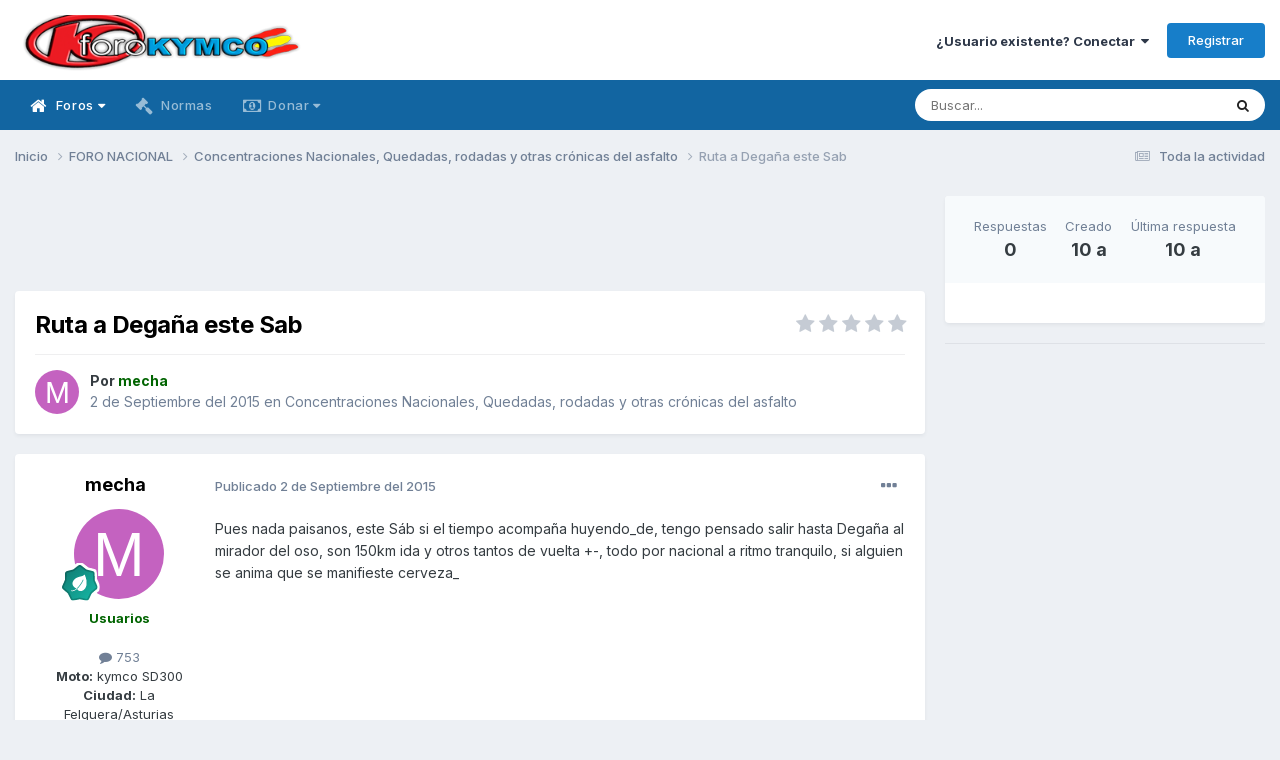

--- FILE ---
content_type: text/html;charset=UTF-8
request_url: https://www.forokymco.es/topic/20289-ruta-a-dega%C3%B1a-este-sab/
body_size: 12402
content:
<!DOCTYPE html>
<html lang="es-ES" dir="ltr">
	<head>
		<meta charset="utf-8">
        
		<title>Ruta a Degaña este Sab - Concentraciones Nacionales, Quedadas, rodadas y otras crónicas del asfalto - ForoKymco</title>
		
			<!-- Global site tag (gtag.js) - Google Analytics -->
<script async src="https://www.googletagmanager.com/gtag/js?id=G-PJQPT018EV"></script>
<script>
  window.dataLayer = window.dataLayer || [];
  function gtag(){dataLayer.push(arguments);}
  gtag('js', new Date());

  gtag('config', 'G-PJQPT018EV');
</script>
<!-- Pixel Code for https://simplytics.net/ -->
<script defer src="https://simplytics.net/pixel/sZCq0SQeI0QvJ9oX"></script>
<!-- END Pixel Code -->
		
		
		
		

	<meta name="viewport" content="width=device-width, initial-scale=1">


	
	
		<meta property="og:image" content="https://www.forokymco.es/uploads/monthly_2017_10/logo_square_forok.png.f0906dbf1a57c2a1997edb060a6cb254.png">
	


	<meta name="twitter:card" content="summary_large_image" />


	
		<meta name="twitter:site" content="@forokymco" />
	



	
		
			
				<meta property="og:title" content="Ruta a Degaña este Sab">
			
		
	

	
		
			
				<meta property="og:type" content="website">
			
		
	

	
		
			
				<meta property="og:url" content="https://www.forokymco.es/topic/20289-ruta-a-dega%C3%B1a-este-sab/">
			
		
	

	
		
			
				<meta name="description" content="Pues nada paisanos, este Sáb si el tiempo acompaña huyendo_de, tengo pensado salir hasta Degaña al mirador del oso, son 150km ida y otros tantos de vuelta +-, todo por nacional a ritmo tranquilo, si alguien se anima que se manifieste cerveza_">
			
		
	

	
		
			
				<meta property="og:description" content="Pues nada paisanos, este Sáb si el tiempo acompaña huyendo_de, tengo pensado salir hasta Degaña al mirador del oso, son 150km ida y otros tantos de vuelta +-, todo por nacional a ritmo tranquilo, si alguien se anima que se manifieste cerveza_">
			
		
	

	
		
			
				<meta property="og:updated_time" content="2015-09-02T19:30:46Z">
			
		
	

	
		
			
				<meta property="og:site_name" content="ForoKymco">
			
		
	

	
		
			
				<meta property="og:locale" content="es_ES">
			
		
	


	
		<link rel="canonical" href="https://www.forokymco.es/topic/20289-ruta-a-dega%C3%B1a-este-sab/" />
	





<link rel="manifest" href="https://www.forokymco.es/manifest.webmanifest/">
<meta name="msapplication-config" content="https://www.forokymco.es/browserconfig.xml/">
<meta name="msapplication-starturl" content="/">
<meta name="application-name" content="ForoKymco">
<meta name="apple-mobile-web-app-title" content="ForoKymco">

	<meta name="theme-color" content="#ffffff">










<link rel="preload" href="//www.forokymco.es/applications/core/interface/font/fontawesome-webfont.woff2?v=4.7.0" as="font" crossorigin="anonymous">
		


	<link rel="preconnect" href="https://fonts.googleapis.com">
	<link rel="preconnect" href="https://fonts.gstatic.com" crossorigin>
	
		<link href="https://fonts.googleapis.com/css2?family=Inter:wght@300;400;500;600;700&display=swap" rel="stylesheet">
	



	<link rel='stylesheet' href='https://www.forokymco.es/uploads/css_built_19/341e4a57816af3ba440d891ca87450ff_framework.css?v=d482dd688d1743782043' media='all'>

	<link rel='stylesheet' href='https://www.forokymco.es/uploads/css_built_19/05e81b71abe4f22d6eb8d1a929494829_responsive.css?v=d482dd688d1743782043' media='all'>

	<link rel='stylesheet' href='https://www.forokymco.es/uploads/css_built_19/20446cf2d164adcc029377cb04d43d17_flags.css?v=d482dd688d1743782043' media='all'>

	<link rel='stylesheet' href='https://www.forokymco.es/uploads/css_built_19/90eb5adf50a8c640f633d47fd7eb1778_core.css?v=d482dd688d1743782043' media='all'>

	<link rel='stylesheet' href='https://www.forokymco.es/uploads/css_built_19/5a0da001ccc2200dc5625c3f3934497d_core_responsive.css?v=d482dd688d1743782043' media='all'>

	<link rel='stylesheet' href='https://www.forokymco.es/uploads/css_built_19/31e98c996a0529fcca89051b71a75616_valanavbar.css?v=d482dd688d1743782043' media='all'>

	<link rel='stylesheet' href='https://www.forokymco.es/uploads/css_built_19/62e269ced0fdab7e30e026f1d30ae516_forums.css?v=d482dd688d1743782043' media='all'>

	<link rel='stylesheet' href='https://www.forokymco.es/uploads/css_built_19/76e62c573090645fb99a15a363d8620e_forums_responsive.css?v=d482dd688d1743782043' media='all'>

	<link rel='stylesheet' href='https://www.forokymco.es/uploads/css_built_19/ebdea0c6a7dab6d37900b9190d3ac77b_topics.css?v=d482dd688d1743782043' media='all'>





<link rel='stylesheet' href='https://www.forokymco.es/uploads/css_built_19/258adbb6e4f3e83cd3b355f84e3fa002_custom.css?v=d482dd688d1743782043' media='all'>




		
		

	
	<link rel='shortcut icon' href='https://www.forokymco.es/uploads/monthly_2017_10/favicon.ico.e7d8d853dd4a993829f25d15d320e947.ico' type="image/x-icon">

	</head>
	<body class='ipsApp ipsApp_front ipsJS_none ipsClearfix' data-controller='core.front.core.app,adblockdetector.front.abagent.agent' data-message="" data-pageApp='forums' data-pageLocation='front' data-pageModule='forums' data-pageController='topic' data-pageID='20289'  >
		
        

        

		<a href='#ipsLayout_mainArea' class='ipsHide' title='Ir al contenido principal en este página' accesskey='m'>Saltar al contenido</a>
		





		<div id='ipsLayout_header' class='ipsClearfix'>
			<header>
				<div class='ipsLayout_container'>
					


<a href='https://www.forokymco.es/' id='elLogo' accesskey='1'><img src="https://www.forokymco.es/uploads/monthly_2023_03/minilogo_forokymco.png.654e1517898597b3eb9663d4ba725265.png" alt='ForoKymco'></a>

					
						

	<ul id="elUserNav" class="ipsList_inline cSignedOut ipsResponsive_showDesktop">
		
        
		
        
        
            
            <li id="elSignInLink">
                <a href="https://www.forokymco.es/login/" data-ipsmenu-closeonclick="false" data-ipsmenu id="elUserSignIn">
                    ¿Usuario existente? Conectar  <i class="fa fa-caret-down"></i>
                </a>
                
<div id='elUserSignIn_menu' class='ipsMenu ipsMenu_auto ipsHide'>
	<form accept-charset='utf-8' method='post' action='https://www.forokymco.es/login/'>
		<input type="hidden" name="csrfKey" value="e01988457919a9d019f82ddb9e06f361">
		<input type="hidden" name="ref" value="aHR0cHM6Ly93d3cuZm9yb2t5bWNvLmVzL3RvcGljLzIwMjg5LXJ1dGEtYS1kZWdhJUMzJUIxYS1lc3RlLXNhYi8=">
		<div data-role="loginForm">
			
			
			
				
<div class="ipsPad ipsForm ipsForm_vertical">
	<h4 class="ipsType_sectionHead">Conectar </h4>
	<br><br>
	<ul class='ipsList_reset'>
		<li class="ipsFieldRow ipsFieldRow_noLabel ipsFieldRow_fullWidth">
			
			
				<input type="text" placeholder="Nombre de usuario" name="auth" autocomplete="username">
			
		</li>
		<li class="ipsFieldRow ipsFieldRow_noLabel ipsFieldRow_fullWidth">
			<input type="password" placeholder="Contraseña" name="password" autocomplete="current-password">
		</li>
		<li class="ipsFieldRow ipsFieldRow_checkbox ipsClearfix">
			<span class="ipsCustomInput">
				<input type="checkbox" name="remember_me" id="remember_me_checkbox" value="1" checked aria-checked="true">
				<span></span>
			</span>
			<div class="ipsFieldRow_content">
				<label class="ipsFieldRow_label" for="remember_me_checkbox">Recuérdame</label>
				<span class="ipsFieldRow_desc">No recomendado en ordenadores compartidos</span>
			</div>
		</li>
		<li class="ipsFieldRow ipsFieldRow_fullWidth">
			<button type="submit" name="_processLogin" value="usernamepassword" class="ipsButton ipsButton_primary ipsButton_small" id="elSignIn_submit">Conectar </button>
			
				<p class="ipsType_right ipsType_small">
					
						<a href='https://www.forokymco.es/lostpassword/' data-ipsDialog data-ipsDialog-title='¿Olvidaste tu contraseña?'>
					
					¿Olvidaste tu contraseña?</a>
				</p>
			
		</li>
	</ul>
</div>
			
		</div>
	</form>
</div>
            </li>
            
        
		
			<li>
				
					<a href="https://www.forokymco.es/register/" data-ipsdialog data-ipsdialog-size="narrow" data-ipsdialog-title="Registrar"  id="elRegisterButton" class="ipsButton ipsButton_normal ipsButton_primary">Registrar</a>
				
			</li>
		
	</ul>

						
<ul class='ipsMobileHamburger ipsList_reset ipsResponsive_hideDesktop'>
	<li data-ipsDrawer data-ipsDrawer-drawerElem='#elMobileDrawer'>
		<a href='#' >
			
			
				
			
			
			
			<i class='fa fa-navicon'></i>
		</a>
	</li>
</ul>
					
				</div>
			</header>
			

	<nav data-controller="core.front.core.navBar" class=" ipsResponsive_showDesktop">
		<div class="ipsNavBar_primary ipsLayout_container ">
			

<style>

    
    .vala-sub-menu li {padding: 12px 0!important;}
    
    
    .vala-site-menu > ul > li > ul.vala-sub-menu {margin-top:0px !important;}
    .vala-navbar {height: 50px;}
    .vala-site-menu > ul > li > a {line-height: 50px;}
    .vala-site-branding img {padding:5px;}
    .vala-site-menu ul > li:hover > .vala-sub-menu {
        display: block;
    style: ease;
    
        
        -webkit-animation: vala__menuplus-fadeIn 0.2s ease;
        animation:  vala__menuplus-fadeIn 0.2s ease;
        -webkit-backface-visibility: hidden!important;
        -webkit-transform: translateZ(0) scale(1, 1)!important;
    
    }

    
        .vala-site-menu > ul > li > a{color: #ffffff90!important}
        .vala-site-menu > ul > li:hover {background-color: #1265a134!important}
        .vala-site-menu > ul > li:hover > a{color: #ffffff!important}
        /*#ipsLayout_header nav {background-color: #ff0054;}*/
        .vala-sub-menu {background-color: #ffffff;
                        border-radius: 0;width : 280px!important;}
        .vala-sub-menu > li > a {color: #353c4190!important;}
        
         .vala-site-menu > ul > li.active > a{color: #ffffff!important;}
        
        .vala-sub-menu > li:hover > a{color: #353c41!important;}
        
        .vala-sub-menu > li:not(.vala-navbar-no-hover):hover  {background-color: #ffffff34!important;}
        
        .vala-sub-menu li:not(:last-child){border-bottom:1px solid #353c4134}

    

</style>
<div class="vala-navbar" data-controller="valamenuplus.front.menu.menuplus" data-width="280">
    <div class="vala-site-menu">
        
        <ul style="left:0!important;right:0!important">
            




    



	
		
		
			
		
        
        <li class="active   " id='elNavSecondary_10' data-role="navBarItem" data-navApp="forums" data-navExt="Forums" >

			

                

                <a  href="https://www.forokymco.es" class="vala-has-children">
                    
                        

    <span class="js-menuitem-icon-container" >
        
             <i class="fa fa-home fa-lg valamenuplus-item-icon" style="display: inline-block"></i>
        
    </span>

                    
                    <span>Foros <i class='fa fa-caret-down'></i></span></a>
                <ul class="vala-sub-menu">
                    




    



	
		
		
        
        <li class="  " id='elNavSecondary_53' data-role="navBarItem" data-navApp="calendar" data-navExt="Calendar" >

			

                
                <a  href="https://www.forokymco.es/events/">
                    
                        

    <span class="js-menuitem-icon-container" >
        
             <i class="fa fa-calendar fa-lg valamenuplus-item-icon" style="display: inline-block"></i>
        
    </span>

                    
                    <span>Calendario</span></a>
                
			
        </li>
	
	


    



	
		
		
        
        <li class="  " id='elNavSecondary_50' data-role="navBarItem" data-navApp="core" data-navExt="Leaderboard" >

			

                
                <a  href="https://www.forokymco.es/leaderboard/">
                    
                        

    <span class="js-menuitem-icon-container" >
        
             <i class="fa fa-trophy fa-lg valamenuplus-item-icon" style="display: inline-block"></i>
        
    </span>

                    
                    <span>Tabla de líderes</span></a>
                
			
        </li>
	
	


    



	
		
		
        
        <li class="  " id='elNavSecondary_12' data-role="navBarItem" data-navApp="core" data-navExt="StaffDirectory" >

			

                
                <a  href="https://www.forokymco.es/staff/">
                    
                        

    <span class="js-menuitem-icon-container" >
        
             <i class="fa fa-users fa-lg valamenuplus-item-icon" style="display: inline-block"></i>
        
    </span>

                    
                    <span>Staff</span></a>
                
			
        </li>
	
	


    



	
		
		
        
        <li class="  " id='elNavSecondary_13' data-role="navBarItem" data-navApp="core" data-navExt="OnlineUsers" >

			

                
                <a  href="https://www.forokymco.es/online/">
                    
                        

    <span class="js-menuitem-icon-container" >
        
             <i class="fa fa-dot-circle-o fa-lg valamenuplus-item-icon" style="display: inline-block"></i>
        
    </span>

                    
                    <span>Usuarios conectados</span></a>
                
			
        </li>
	
	

                </ul>
                
			
        </li>
	
	


    



	
		
		
        
        <li class="  " id='elNavSecondary_11' data-role="navBarItem" data-navApp="core" data-navExt="Guidelines" >

			

                
                <a  href="https://www.forokymco.es/guidelines/">
                    
                        

    <span class="js-menuitem-icon-container" >
        
             <i class="fa fa-gavel fa-lg valamenuplus-item-icon" style="display: inline-block"></i>
        
    </span>

                    
                    <span>Normas</span></a>
                
			
        </li>
	
	


    



	
	


    



	
		
		
        
        <li class="  " id='elNavSecondary_75' data-role="navBarItem" data-navApp="core" data-navExt="CustomItem" >

			

                

                <a  href="https://www.forokymco.es/donate/make-donation/" class="vala-has-children">
                    
                        

    <span class="js-menuitem-icon-container" >
        
             <i class="fa fa-money fa-lg valamenuplus-item-icon" style="display: inline-block"></i>
        
    </span>

                    
                    <span>Donar <i class='fa fa-caret-down'></i></span></a>
                <ul class="vala-sub-menu">
                    




    



	
		
		
        
        <li class="  " id='elNavSecondary_81' data-role="navBarItem" data-navApp="donate" data-navExt="Donate" >

			

                
                <a  href="https://www.forokymco.es/donate/">
                    
                        

    

                    
                    <span>Donaciones</span></a>
                
			
        </li>
	
	

                </ul>
                
			
        </li>
	
	


    



	
	


    



	
	

            <li class="ipsHide" id="jsValaMoreButton" data-role="navBarItem" data-navapp="core" data-navext="CustomItem" >
                <a href="#!" class="vala-has-children">
                    
                        

    <span class="js-menuitem-icon-container" >
        
             <i class="fa fa-plus fa-lg valamenuplus-item-icon" style="display: inline-block"></i>
        
    </span>

                    
                    <span>Más <i class='fa fa-caret-down'></i>
                    </span></a>
                <ul class="vala-sub-menu">

                </ul>
            </li>
        </ul>
    </div>
</div>

			

	<div id="elSearchWrapper">
		<div id='elSearch' data-controller="core.front.core.quickSearch">
			<form accept-charset='utf-8' action='//www.forokymco.es/search/?do=quicksearch' method='post'>
                <input type='search' id='elSearchField' placeholder='Buscar...' name='q' autocomplete='off' aria-label='Buscar'>
                <details class='cSearchFilter'>
                    <summary class='cSearchFilter__text'></summary>
                    <ul class='cSearchFilter__menu'>
                        
                        <li><label><input type="radio" name="type" value="all" ><span class='cSearchFilter__menuText'>Todas partes</span></label></li>
                        
                            
                                <li><label><input type="radio" name="type" value='contextual_{&quot;type&quot;:&quot;forums_topic&quot;,&quot;nodes&quot;:8}' checked><span class='cSearchFilter__menuText'>Este foro</span></label></li>
                            
                                <li><label><input type="radio" name="type" value='contextual_{&quot;type&quot;:&quot;forums_topic&quot;,&quot;item&quot;:20289}' checked><span class='cSearchFilter__menuText'>Esta discusión</span></label></li>
                            
                        
                        
                            <li><label><input type="radio" name="type" value="forums_topic"><span class='cSearchFilter__menuText'>Temas</span></label></li>
                        
                            <li><label><input type="radio" name="type" value="calendar_event"><span class='cSearchFilter__menuText'>Eventos</span></label></li>
                        
                            <li><label><input type="radio" name="type" value="core_members"><span class='cSearchFilter__menuText'>Miembros</span></label></li>
                        
                    </ul>
                </details>
				<button class='cSearchSubmit' type="submit" aria-label='Buscar'><i class="fa fa-search"></i></button>
			</form>
		</div>
	</div>

		</div>
	</nav>

			


<ul id='elMobileNav' class='ipsResponsive_hideDesktop' data-controller='core.front.core.mobileNav'>

	
		
			
			
				
				
			
				
					<li id='elMobileBreadcrumb'>
						<a href='https://www.forokymco.es/foro/8-concentraciones-nacionales-quedadas-rodadas-y-otras-cr%C3%B3nicas-del-asfalto/'>
							<span>Concentraciones Nacionales, Quedadas, rodadas y otras crónicas del asfalto</span>
						</a>
					</li>
				
				
			
				
				
			
		
	


        

        

	
	<li >
		<a data-action="defaultStream" href='https://www.forokymco.es/discover/'><i class="fa fa-newspaper-o" aria-hidden="true"></i></a>
	</li>

	

	
		<li class='ipsJS_show'>
			<a href='https://www.forokymco.es/search/'><i class='fa fa-search'></i></a>
		</li>
	
</ul>
		</div>
		<main id='ipsLayout_body' class='ipsLayout_container'>
			<div id='ipsLayout_contentArea'>
				<div id='ipsLayout_contentWrapper'>
					
<nav class='ipsBreadcrumb ipsBreadcrumb_top ipsFaded_withHover'>
	

	<ul class='ipsList_inline ipsPos_right'>
		
		<li >
			<a data-action="defaultStream" class='ipsType_light '  href='https://www.forokymco.es/discover/'><i class="fa fa-newspaper-o" aria-hidden="true"></i> <span>Toda la actividad</span></a>
		</li>
		
	</ul>

	<ul data-role="breadcrumbList">
		<li>
			<a title="Inicio" href='https://www.forokymco.es/'>
				<span>Inicio <i class='fa fa-angle-right'></i></span>
			</a>
		</li>
		
		
			<li>
				
					<a href='https://www.forokymco.es/foro/5-foro-nacional/'>
						<span>FORO NACIONAL <i class='fa fa-angle-right' aria-hidden="true"></i></span>
					</a>
				
			</li>
		
			<li>
				
					<a href='https://www.forokymco.es/foro/8-concentraciones-nacionales-quedadas-rodadas-y-otras-cr%C3%B3nicas-del-asfalto/'>
						<span>Concentraciones Nacionales, Quedadas, rodadas y otras crónicas del asfalto <i class='fa fa-angle-right' aria-hidden="true"></i></span>
					</a>
				
			</li>
		
			<li>
				
					Ruta a Degaña este Sab
				
			</li>
		
	</ul>
</nav>
					
					<div id='ipsLayout_mainArea'>
						<div align="center">
  <style>
  .horizontal_adaptable { width: 320px; height: 100px; }
  @media(min-width: 500px) { .horizontal_adaptable { width: 468px; height: 60px; } }
  @media(min-width: 800px) { .horizontal_adaptable { width: 728px; height: 90px; } }
  </style>
  
  <script async src="https://pagead2.googlesyndication.com/pagead/js/adsbygoogle.js"></script>
  
  <!-- Skyecraper Horizontal Adaptable -->
  <ins class="adsbygoogle horizontal_adaptable"
       style="display:inline-block"
       data-full-width-responsive="true"
       data-ad-client="ca-pub-9617659738453637"
       data-ad-slot="5228476410"></ins>
  
  <script>
  (adsbygoogle = window.adsbygoogle || []).push({});
  </script>
</div>
						
						
						

	




						



<div class='ipsPageHeader ipsResponsive_pull ipsBox ipsPadding sm:ipsPadding:half ipsMargin_bottom'>
		
	
	<div class='ipsFlex ipsFlex-ai:center ipsFlex-fw:wrap ipsGap:4'>
		<div class='ipsFlex-flex:11'>
			<h1 class='ipsType_pageTitle ipsContained_container'>
				

				
				
					<span class='ipsType_break ipsContained'>
						<span>Ruta a Degaña este Sab</span>
					</span>
				
			</h1>
			
			
		</div>
		
			<div class='ipsFlex-flex:00 ipsType_light'>
				
				
<div  class='ipsClearfix ipsRating  ipsRating_veryLarge'>
	
	<ul class='ipsRating_collective'>
		
			
				<li class='ipsRating_off'>
					<i class='fa fa-star'></i>
				</li>
			
		
			
				<li class='ipsRating_off'>
					<i class='fa fa-star'></i>
				</li>
			
		
			
				<li class='ipsRating_off'>
					<i class='fa fa-star'></i>
				</li>
			
		
			
				<li class='ipsRating_off'>
					<i class='fa fa-star'></i>
				</li>
			
		
			
				<li class='ipsRating_off'>
					<i class='fa fa-star'></i>
				</li>
			
		
	</ul>
</div>
			</div>
		
	</div>
	<hr class='ipsHr'>
	<div class='ipsPageHeader__meta ipsFlex ipsFlex-jc:between ipsFlex-ai:center ipsFlex-fw:wrap ipsGap:3'>
		<div class='ipsFlex-flex:11'>
			<div class='ipsPhotoPanel ipsPhotoPanel_mini ipsPhotoPanel_notPhone ipsClearfix'>
				


	<a href="https://www.forokymco.es/profile/1431-mecha/" rel="nofollow" data-ipsHover data-ipsHover-width="370" data-ipsHover-target="https://www.forokymco.es/profile/1431-mecha/?do=hovercard" class="ipsUserPhoto ipsUserPhoto_mini" title="Ir al perfil de mecha">
		<img src='data:image/svg+xml,%3Csvg%20xmlns%3D%22http%3A%2F%2Fwww.w3.org%2F2000%2Fsvg%22%20viewBox%3D%220%200%201024%201024%22%20style%3D%22background%3A%23c462c0%22%3E%3Cg%3E%3Ctext%20text-anchor%3D%22middle%22%20dy%3D%22.35em%22%20x%3D%22512%22%20y%3D%22512%22%20fill%3D%22%23ffffff%22%20font-size%3D%22700%22%20font-family%3D%22-apple-system%2C%20BlinkMacSystemFont%2C%20Roboto%2C%20Helvetica%2C%20Arial%2C%20sans-serif%22%3EM%3C%2Ftext%3E%3C%2Fg%3E%3C%2Fsvg%3E' alt='mecha' loading="lazy">
	</a>

				<div>
					<p class='ipsType_reset ipsType_blendLinks'>
						<span class='ipsType_normal'>
						
							<strong>Por 


<a href='https://www.forokymco.es/profile/1431-mecha/' rel="nofollow" data-ipsHover data-ipsHover-width='370' data-ipsHover-target='https://www.forokymco.es/profile/1431-mecha/?do=hovercard&amp;referrer=https%253A%252F%252Fwww.forokymco.es%252Ftopic%252F20289-ruta-a-dega%2525C3%2525B1a-este-sab%252F' title="Ir al perfil de mecha" class="ipsType_break"><span style="color:DarkGreen; font-weight:bold">mecha</a></strong><br />
							<span class='ipsType_light'><time datetime='2015-09-02T19:30:46Z' title='02/09/15 19:30' data-short='10 a'>2 de Septiembre del 2015</time> en <a href="https://www.forokymco.es/foro/8-concentraciones-nacionales-quedadas-rodadas-y-otras-cr%C3%B3nicas-del-asfalto/">Concentraciones Nacionales, Quedadas, rodadas y otras crónicas del asfalto</a></span>
						
						</span>
					</p>
				</div>
			</div>
		</div>
					
	</div>
	
	
</div>








<div class='ipsClearfix'>
	<ul class="ipsToolList ipsToolList_horizontal ipsClearfix ipsSpacer_both ipsResponsive_hidePhone">
		
		
		
	</ul>
</div>

<div id='comments' data-controller='core.front.core.commentFeed,forums.front.topic.view, core.front.core.ignoredComments' data-autoPoll data-baseURL='https://www.forokymco.es/topic/20289-ruta-a-dega%C3%B1a-este-sab/' data-lastPage data-feedID='topic-20289' class='cTopic ipsClear ipsSpacer_top'>
	
			
	

	

<div data-controller='core.front.core.recommendedComments' data-url='https://www.forokymco.es/topic/20289-ruta-a-dega%C3%B1a-este-sab/?recommended=comments' class='ipsRecommendedComments ipsHide'>
	<div data-role="recommendedComments">
		<h2 class='ipsType_sectionHead ipsType_large ipsType_bold ipsMargin_bottom'>Publicaciones recomendadas</h2>
		
	</div>
</div>
	
	<div id="elPostFeed" data-role='commentFeed' data-controller='core.front.core.moderation' >
		<form action="https://www.forokymco.es/topic/20289-ruta-a-dega%C3%B1a-este-sab/?csrfKey=e01988457919a9d019f82ddb9e06f361&amp;do=multimodComment" method="post" data-ipsPageAction data-role='moderationTools'>
			
			
				

					

					
					



<a id="comment-248254"></a>
<article  id="elComment_248254" class="cPost ipsBox ipsResponsive_pull  ipsComment  ipsComment_parent ipsClearfix ipsClear ipsColumns ipsColumns_noSpacing ipsColumns_collapsePhone    ">
	

	

	<div class="cAuthorPane_mobile ipsResponsive_showPhone">
		<div class="cAuthorPane_photo">
			<div class="cAuthorPane_photoWrap">
				


	<a href="https://www.forokymco.es/profile/1431-mecha/" rel="nofollow" data-ipsHover data-ipsHover-width="370" data-ipsHover-target="https://www.forokymco.es/profile/1431-mecha/?do=hovercard" class="ipsUserPhoto ipsUserPhoto_large" title="Ir al perfil de mecha">
		<img src='data:image/svg+xml,%3Csvg%20xmlns%3D%22http%3A%2F%2Fwww.w3.org%2F2000%2Fsvg%22%20viewBox%3D%220%200%201024%201024%22%20style%3D%22background%3A%23c462c0%22%3E%3Cg%3E%3Ctext%20text-anchor%3D%22middle%22%20dy%3D%22.35em%22%20x%3D%22512%22%20y%3D%22512%22%20fill%3D%22%23ffffff%22%20font-size%3D%22700%22%20font-family%3D%22-apple-system%2C%20BlinkMacSystemFont%2C%20Roboto%2C%20Helvetica%2C%20Arial%2C%20sans-serif%22%3EM%3C%2Ftext%3E%3C%2Fg%3E%3C%2Fsvg%3E' alt='mecha' loading="lazy">
	</a>

				
				
					<a href="https://www.forokymco.es/profile/1431-mecha/badges/" rel="nofollow">
						
<img src='https://www.forokymco.es/uploads/monthly_2021_10/4_Contributor.svg' loading="lazy" alt="Contribuidor del Foro" class="cAuthorPane_badge cAuthorPane_badge--rank ipsOutline ipsOutline:2px" data-ipsTooltip title="Rango: Contribuidor del Foro (5/12)">
					</a>
				
			</div>
		</div>
		<div class="cAuthorPane_content">
			<h3 class="ipsType_sectionHead cAuthorPane_author ipsType_break ipsType_blendLinks ipsFlex ipsFlex-ai:center">
				


<a href='https://www.forokymco.es/profile/1431-mecha/' rel="nofollow" data-ipsHover data-ipsHover-width='370' data-ipsHover-target='https://www.forokymco.es/profile/1431-mecha/?do=hovercard&amp;referrer=https%253A%252F%252Fwww.forokymco.es%252Ftopic%252F20289-ruta-a-dega%2525C3%2525B1a-este-sab%252F' title="Ir al perfil de mecha" class="ipsType_break"><span style="color:DarkGreen; font-weight:bold">mecha</a>
			</h3>
			<div class="ipsType_light ipsType_reset">
				<a href="https://www.forokymco.es/topic/20289-ruta-a-dega%C3%B1a-este-sab/?do=findComment&amp;comment=248254" rel="nofollow" class="ipsType_blendLinks">Publicado <time datetime='2015-09-02T19:30:46Z' title='02/09/15 19:30' data-short='10 a'>2 de Septiembre del 2015</time></a>
				
			</div>
		</div>
	</div>
	<aside class="ipsComment_author cAuthorPane ipsColumn ipsColumn_medium ipsResponsive_hidePhone">
		<h3 class="ipsType_sectionHead cAuthorPane_author ipsType_blendLinks ipsType_break">
<strong>


<a href='https://www.forokymco.es/profile/1431-mecha/' rel="nofollow" data-ipsHover data-ipsHover-width='370' data-ipsHover-target='https://www.forokymco.es/profile/1431-mecha/?do=hovercard&amp;referrer=https%253A%252F%252Fwww.forokymco.es%252Ftopic%252F20289-ruta-a-dega%2525C3%2525B1a-este-sab%252F' title="Ir al perfil de mecha" class="ipsType_break">mecha</a></strong>
			
		</h3>
		<ul class="cAuthorPane_info ipsList_reset">
			<li data-role="photo" class="cAuthorPane_photo">
				<div class="cAuthorPane_photoWrap">
					


	<a href="https://www.forokymco.es/profile/1431-mecha/" rel="nofollow" data-ipsHover data-ipsHover-width="370" data-ipsHover-target="https://www.forokymco.es/profile/1431-mecha/?do=hovercard" class="ipsUserPhoto ipsUserPhoto_large" title="Ir al perfil de mecha">
		<img src='data:image/svg+xml,%3Csvg%20xmlns%3D%22http%3A%2F%2Fwww.w3.org%2F2000%2Fsvg%22%20viewBox%3D%220%200%201024%201024%22%20style%3D%22background%3A%23c462c0%22%3E%3Cg%3E%3Ctext%20text-anchor%3D%22middle%22%20dy%3D%22.35em%22%20x%3D%22512%22%20y%3D%22512%22%20fill%3D%22%23ffffff%22%20font-size%3D%22700%22%20font-family%3D%22-apple-system%2C%20BlinkMacSystemFont%2C%20Roboto%2C%20Helvetica%2C%20Arial%2C%20sans-serif%22%3EM%3C%2Ftext%3E%3C%2Fg%3E%3C%2Fsvg%3E' alt='mecha' loading="lazy">
	</a>

					
					
						
<img src='https://www.forokymco.es/uploads/monthly_2021_10/4_Contributor.svg' loading="lazy" alt="Contribuidor del Foro" class="cAuthorPane_badge cAuthorPane_badge--rank ipsOutline ipsOutline:2px" data-ipsTooltip title="Rango: Contribuidor del Foro (5/12)">
					
				</div>
			</li>
			
				<li data-role="group"><span style="color:DarkGreen; font-weight:bold">Usuarios</li>
				
			
			
				<li data-role="stats" class="ipsMargin_top">
					<ul class="ipsList_reset ipsType_light ipsFlex ipsFlex-ai:center ipsFlex-jc:center ipsGap_row:2 cAuthorPane_stats">
						<li>
							
								<a href="https://www.forokymco.es/profile/1431-mecha/content/" rel="nofollow" title="753 mensajes" data-ipstooltip class="ipsType_blendLinks">
							
								<i class="fa fa-comment"></i> 753
							
								</a>
							
						</li>
						
					</ul>
				</li>
			
			
				

	
	<li data-role='custom-field' class='ipsResponsive_hidePhone ipsType_break'>
		
<strong>Moto:</strong> kymco SD300
	</li>
	
	<li data-role='custom-field' class='ipsResponsive_hidePhone ipsType_break'>
		
<strong>Ciudad:</strong> La Felguera/Asturias
	</li>
	

			
		
</ul>
	</aside>
	<div class="ipsColumn ipsColumn_fluid ipsMargin:none">
		

<div id='comment-248254_wrap' data-controller='core.front.core.comment' data-commentApp='forums' data-commentType='forums' data-commentID="248254" data-quoteData='{&quot;userid&quot;:1431,&quot;username&quot;:&quot;mecha&quot;,&quot;timestamp&quot;:1441222246,&quot;contentapp&quot;:&quot;forums&quot;,&quot;contenttype&quot;:&quot;forums&quot;,&quot;contentid&quot;:20289,&quot;contentclass&quot;:&quot;forums_Topic&quot;,&quot;contentcommentid&quot;:248254}' class='ipsComment_content ipsType_medium'>

	<div class='ipsComment_meta ipsType_light ipsFlex ipsFlex-ai:center ipsFlex-jc:between ipsFlex-fd:row-reverse'>
		<div class='ipsType_light ipsType_reset ipsType_blendLinks ipsComment_toolWrap'>
			<div class='ipsResponsive_hidePhone ipsComment_badges'>
				<ul class='ipsList_reset ipsFlex ipsFlex-jc:end ipsFlex-fw:wrap ipsGap:2 ipsGap_row:1'>
					
					
					
					
					
				</ul>
			</div>
			<ul class='ipsList_reset ipsComment_tools'>
				<li>
					<a href='#elControls_248254_menu' class='ipsComment_ellipsis' id='elControls_248254' title='Más opciones...' data-ipsMenu data-ipsMenu-appendTo='#comment-248254_wrap'><i class='fa fa-ellipsis-h'></i></a>
					<ul id='elControls_248254_menu' class='ipsMenu ipsMenu_narrow ipsHide'>
						
						
							<li class='ipsMenu_item'><a href='https://www.forokymco.es/topic/20289-ruta-a-dega%C3%B1a-este-sab/' title='Compartir este mensaje' data-ipsDialog data-ipsDialog-size='narrow' data-ipsDialog-content='#elShareComment_248254_menu' data-ipsDialog-title="Compartir este mensaje" id='elSharePost_248254' data-role='shareComment'>Compartir</a></li>
						
                        
						
						
						
							
								
							
							
							
							
							
							
						
					</ul>
				</li>
				
			</ul>
		</div>

		<div class='ipsType_reset ipsResponsive_hidePhone'>
			<a href='https://www.forokymco.es/topic/20289-ruta-a-dega%C3%B1a-este-sab/?do=findComment&amp;comment=248254' rel="nofollow" class='ipsType_blendLinks'>Publicado <time datetime='2015-09-02T19:30:46Z' title='02/09/15 19:30' data-short='10 a'>2 de Septiembre del 2015</time></a>
			
			<span class='ipsResponsive_hidePhone'>
				
				
			</span>
		</div>
	</div>

	

    

	<div class='cPost_contentWrap'>
		
		<div data-role='commentContent' class='ipsType_normal ipsType_richText ipsPadding_bottom ipsContained' data-controller='core.front.core.lightboxedImages'>
			<p>Pues nada paisanos, este Sáb si el tiempo acompaña  huyendo_de, tengo pensado salir hasta Degaña al mirador del oso, son 150km ida y otros tantos de vuelta +-, todo por nacional a ritmo tranquilo, si alguien se anima que se manifieste  cerveza_</p>

			
		</div>

		

		
	</div>

	

	



<div class='ipsPadding ipsHide cPostShareMenu' id='elShareComment_248254_menu'>
	<h5 class='ipsType_normal ipsType_reset'>Enlace al comentario</h5>
	
		
	
	
	<input type='text' value='https://www.forokymco.es/topic/20289-ruta-a-dega%C3%B1a-este-sab/' class='ipsField_fullWidth'>

	
	<h5 class='ipsType_normal ipsType_reset ipsSpacer_top'>Compartir en otros sitios web</h5>
	

	<ul class='ipsList_inline ipsList_noSpacing ipsClearfix' data-controller="core.front.core.sharelink">
		
			<li>
<a href="https://x.com/share?url=https%3A%2F%2Fwww.forokymco.es%2Ftopic%2F20289-ruta-a-dega%2525C3%2525B1a-este-sab%2F%3Fdo%3DfindComment%26comment%3D248254" class="cShareLink cShareLink_x" target="_blank" data-role="shareLink" title='Share on X' data-ipsTooltip rel='nofollow noopener'>
    <i class="fa fa-x"></i>
</a></li>
		
			<li>
<a href="https://www.facebook.com/sharer/sharer.php?u=https%3A%2F%2Fwww.forokymco.es%2Ftopic%2F20289-ruta-a-dega%25C3%25B1a-este-sab%2F%3Fdo%3DfindComment%26comment%3D248254" class="cShareLink cShareLink_facebook" target="_blank" data-role="shareLink" title='Compartir en Facebook' data-ipsTooltip rel='noopener nofollow'>
	<i class="fa fa-facebook"></i>
</a></li>
		
			<li>
<a href="mailto:?subject=Ruta%20a%20Dega%C3%B1a%20este%20Sab&body=https%3A%2F%2Fwww.forokymco.es%2Ftopic%2F20289-ruta-a-dega%25C3%25B1a-este-sab%2F%3Fdo%3DfindComment%26comment%3D248254" rel='nofollow' class='cShareLink cShareLink_email' title='Compartir por correo electrónico' data-ipsTooltip>
	<i class="fa fa-envelope"></i>
</a></li>
		
	</ul>


	<hr class='ipsHr'>
	<button class='ipsHide ipsButton ipsButton_small ipsButton_light ipsButton_fullWidth ipsMargin_top:half' data-controller='core.front.core.webshare' data-role='webShare' data-webShareTitle='Ruta a Degaña este Sab' data-webShareText='Pues nada paisanos, este Sáb si el tiempo acompaña  huyendo_de, tengo pensado salir hasta Degaña al mirador del oso, son 150km ida y otros tantos de vuelta +-, todo por nacional a ritmo tranquilo, si alguien se anima que se manifieste  cerveza_ ' data-webShareUrl='https://www.forokymco.es/topic/20289-ruta-a-dega%C3%B1a-este-sab/?do=findComment&amp;comment=248254'>More sharing options...</button>

	
</div>
</div>
	</div>
</article>

					
					
						<div align="center">
  <style>
  .horizontal_adaptable { width: 320px; height: 100px; }
  @media(min-width: 500px) { .horizontal_adaptable { width: 468px; height: 60px; } }
  @media(min-width: 800px) { .horizontal_adaptable { width: 728px; height: 90px; } }
  </style>
  
  <script async src="https://pagead2.googlesyndication.com/pagead/js/adsbygoogle.js"></script>
  
  <!-- Skyecraper Horizontal Adaptable -->
  <ins class="adsbygoogle horizontal_adaptable"
       style="display:inline-block"
       data-full-width-responsive="true"
       data-ad-client="ca-pub-9617659738453637"
       data-ad-slot="5228476410"></ins>
  
  <script>
  (adsbygoogle = window.adsbygoogle || []).push({});
  </script>
</div>
					
					
				
			
			
<input type="hidden" name="csrfKey" value="e01988457919a9d019f82ddb9e06f361" />


		</form>
	</div>

	
	
	
		<div class='ipsMessage ipsMessage_general ipsSpacer_top'>
			<h4 class='ipsMessage_title'>Archivado</h4>
			<p class='ipsType_reset'>
				Este tema ahora está archivado y cerrado a otras respuestas.
			</p>
		</div>
	
	
	

	
</div>



<div class='ipsPager ipsSpacer_top'>
	<div class="ipsPager_prev">
		
			<a href="https://www.forokymco.es/foro/8-concentraciones-nacionales-quedadas-rodadas-y-otras-cr%C3%B3nicas-del-asfalto/" title="Ir a Concentraciones Nacionales, Quedadas, rodadas y otras crónicas del asfalto" rel="parent">
				<span class="ipsPager_type">Ir a la lista de temas</span>
			</a>
		
	</div>
	
</div>


						


					</div>
					


	<div id='ipsLayout_sidebar' class='ipsLayout_sidebarright ' data-controller='core.front.widgets.sidebar'>
		
		
			<aside id="elContextualTools" class='ipsClearfix' >
				







<div class="ipsBox ipsResponsive_hideTablet ipsResponsive_hidePhone cTopicOverview cTopicOverview--sidebar ipsFlex ipsFlex-fd:column md:ipsFlex-fd:row sm:ipsFlex-fd:column" data-controller='forums.front.topic.activity'>

	<div class='cTopicOverview__header ipsAreaBackground_light ipsFlex sm:ipsFlex-fw:wrap sm:ipsFlex-jc:center'>
		<ul class='cTopicOverview__stats ipsPadding ipsMargin:none sm:ipsPadding_horizontal:half ipsFlex ipsFlex-flex:10 ipsFlex-jc:around ipsFlex-ai:center'>
			<li class='cTopicOverview__statItem ipsType_center'>
				<span class='cTopicOverview__statTitle ipsType_light ipsTruncate ipsTruncate_line'>Respuestas</span>
				<span class='cTopicOverview__statValue'>0</span>
			</li>
			<li class='cTopicOverview__statItem ipsType_center'>
				<span class='cTopicOverview__statTitle ipsType_light ipsTruncate ipsTruncate_line'>Creado</span>
				<span class='cTopicOverview__statValue'><time datetime='2015-09-02T19:30:46Z' title='02/09/15 19:30' data-short='10 a'>10 a</time></span>
			</li>
			<li class='cTopicOverview__statItem ipsType_center'>
				<span class='cTopicOverview__statTitle ipsType_light ipsTruncate ipsTruncate_line'>Última respuesta</span>
				<span class='cTopicOverview__statValue'><time datetime='2015-09-02T19:30:46Z' title='02/09/15 19:30' data-short='10 a'>10 a</time></span>
			</li>
		</ul>
		<a href='#' data-action='toggleOverview' class='cTopicOverview__toggle cTopicOverview__toggle--inline ipsType_large ipsType_light ipsPad ipsFlex ipsFlex-ai:center ipsFlex-jc:center'><i class='fa fa-chevron-down'></i></a>
	</div>
	
	<div class='cTopicOverview__body ipsPadding ' data-role="overview">
		
		
		
		
	</div>
	

</div>



			</aside>
			<hr class='ipsHr ipsSpacer_both'>
		
		
			<div data-role='sidebarAd'>
				<script async src="https://pagead2.googlesyndication.com/pagead/js/adsbygoogle.js"></script>
<ins class="adsbygoogle"
     style="display:block"
     data-ad-format="autorelaxed"
     data-ad-client="ca-pub-9617659738453637"
     data-ad-slot="6816072013"></ins>
<script>
     (adsbygoogle = window.adsbygoogle || []).push({});
</script>
			</div>
			<br><br>
		
		


	</div>

					
<nav class='ipsBreadcrumb ipsBreadcrumb_bottom ipsFaded_withHover'>
	
		


	

	<ul class='ipsList_inline ipsPos_right'>
		
		<li >
			<a data-action="defaultStream" class='ipsType_light '  href='https://www.forokymco.es/discover/'><i class="fa fa-newspaper-o" aria-hidden="true"></i> <span>Toda la actividad</span></a>
		</li>
		
	</ul>

	<ul data-role="breadcrumbList">
		<li>
			<a title="Inicio" href='https://www.forokymco.es/'>
				<span>Inicio <i class='fa fa-angle-right'></i></span>
			</a>
		</li>
		
		
			<li>
				
					<a href='https://www.forokymco.es/foro/5-foro-nacional/'>
						<span>FORO NACIONAL <i class='fa fa-angle-right' aria-hidden="true"></i></span>
					</a>
				
			</li>
		
			<li>
				
					<a href='https://www.forokymco.es/foro/8-concentraciones-nacionales-quedadas-rodadas-y-otras-cr%C3%B3nicas-del-asfalto/'>
						<span>Concentraciones Nacionales, Quedadas, rodadas y otras crónicas del asfalto <i class='fa fa-angle-right' aria-hidden="true"></i></span>
					</a>
				
			</li>
		
			<li>
				
					Ruta a Degaña este Sab
				
			</li>
		
	</ul>
</nav>
				</div>
			</div>
			
		</main>
		<footer id='ipsLayout_footer' class='ipsClearfix'>
			<div class='ipsLayout_container'>
				<div align="center">
  <style>
  .horizontal_adaptable { width: 320px; height: 100px; }
  @media(min-width: 500px) { .horizontal_adaptable { width: 468px; height: 60px; } }
  @media(min-width: 800px) { .horizontal_adaptable { width: 728px; height: 90px; } }
  </style>
  
  <script async src="https://pagead2.googlesyndication.com/pagead/js/adsbygoogle.js"></script>
  
  <!-- Skyecraper Horizontal Adaptable -->
  <ins class="adsbygoogle horizontal_adaptable"
       style="display:inline-block"
       data-full-width-responsive="true"
       data-ad-client="ca-pub-9617659738453637"
       data-ad-slot="5228476410"></ins>
  
  <script>
  (adsbygoogle = window.adsbygoogle || []).push({});
  </script>
</div>
				

<ul id='elFooterSocialLinks' class='ipsList_inline ipsType_center ipsSpacer_top'>
	

	
		<li class='cUserNav_icon'>
			<a href='https://www.facebook.com/forokymco/' target='_blank' class='cShareLink cShareLink_facebook' rel='noopener noreferrer'><i class='fa fa-facebook'></i></a>
        </li>
	
		<li class='cUserNav_icon'>
			<a href='https://x.com/forokymco/' target='_blank' class='cShareLink cShareLink_x' rel='noopener noreferrer'><i class='fa fa-x'></i></a>
        </li>
	

</ul>


<ul class='ipsList_inline ipsType_center ipsSpacer_top' id="elFooterLinks">
	
	
	
	
		<li>
			<a href='#elNavTheme_menu' id='elNavTheme' data-ipsMenu data-ipsMenu-above>Tema <i class='fa fa-caret-down'></i></a>
			<ul id='elNavTheme_menu' class='ipsMenu ipsMenu_selectable ipsHide'>
			
				<li class='ipsMenu_item'>
					<form action="//www.forokymco.es/theme/?csrfKey=e01988457919a9d019f82ddb9e06f361" method="post">
					<input type="hidden" name="ref" value="aHR0cHM6Ly93d3cuZm9yb2t5bWNvLmVzL3RvcGljLzIwMjg5LXJ1dGEtYS1kZWdhJUMzJUIxYS1lc3RlLXNhYi8=">
					<button type='submit' name='id' value='17' class='ipsButton ipsButton_link ipsButton_link_secondary'>Default </button>
					</form>
				</li>
			
				<li class='ipsMenu_item ipsMenu_itemChecked'>
					<form action="//www.forokymco.es/theme/?csrfKey=e01988457919a9d019f82ddb9e06f361" method="post">
					<input type="hidden" name="ref" value="aHR0cHM6Ly93d3cuZm9yb2t5bWNvLmVzL3RvcGljLzIwMjg5LXJ1dGEtYS1kZWdhJUMzJUIxYS1lc3RlLXNhYi8=">
					<button type='submit' name='id' value='19' class='ipsButton ipsButton_link ipsButton_link_secondary'>ForoKymco 2023 (Predeterminado)</button>
					</form>
				</li>
			
			</ul>
		</li>
	
	
		<li><a href='https://www.forokymco.es/privacy/'>Política de privacidad</a></li>
	
	
		<li><a rel="nofollow" href='https://www.forokymco.es/contact/' data-ipsdialog  data-ipsdialog-title="Contactar">Contactar</a></li>
	
	<li><a rel="nofollow" href='https://www.forokymco.es/cookies/'>Cookies</a></li>

</ul>	


<p id='elCopyright'>
	<span id='elCopyright_userLine'>Esta web no tiene NINGUNA vinculación con Kwang Yang Motor Company (KYMCO), ni con su filial en España KYMCO Moto España, S.A. </br> Todas las marcas que aparecen en esta web son propiedad de sus respectivos dueños. </br> Copyright © 2010 - 2025 ForoKymco. Todos los derechos reservados.</span></p>
			</div>
		</footer>
		

<div id="elMobileDrawer" class="ipsDrawer ipsHide">
	<div class="ipsDrawer_menu">
		<a href="#" class="ipsDrawer_close" data-action="close"><span>×</span></a>        
		<div class="ipsDrawer_content ipsFlex ipsFlex-fd:column">
			
				<div class="ipsPadding ipsBorder_bottom">
					<ul class="ipsToolList ipsToolList_vertical">
						<li>
							<a href="https://www.forokymco.es/login/" id="elSigninButton_mobile" class="ipsButton ipsButton_light ipsButton_small ipsButton_fullWidth">¿Usuario existente? Conectar</a>
						</li>
						
							<li>
								
									<a href="https://www.forokymco.es/register/" data-ipsdialog data-ipsdialog-size="narrow" data-ipsdialog-title="Registrar" data-ipsdialog-fixed="true"  id="elRegisterButton_mobile" class="ipsButton ipsButton_small ipsButton_fullWidth ipsButton_important">Registrar</a>
								
							</li>
						
					</ul>
				</div>
			

			

			
<ul class='ipsDrawer_list'>
				

				
				
				
				
					
						
						
							<li class='ipsDrawer_itemParent'>
								<h4 class='ipsDrawer_title'><a href='#'>
                                        
                                             

    <span class="js-menuitem-icon-container" >
        
             <i class="fa fa-home fa-lg valamenuplus-item-icon" style="display: inline-block"></i>
        
    </span>

                                        
                                        Foros</a>
                                </h4>
								<ul class='ipsDrawer_list'>
									<li data-action="back"><a href='#'>Volver</a></li>
									
									
										


	
		
                <li>
                    <a href='https://www.forokymco.es/events/' >
                    
                            
                                

    <span class="js-menuitem-icon-container" >
        
             <i class="fa fa-calendar fa-lg valamenuplus-item-icon" style="display: inline-block"></i>
        
    </span>

                            
                    
                    Calendario
                    </a>
                </li>
		
	

	
		
                <li>
                    <a href='https://www.forokymco.es/leaderboard/' >
                    
                            
                                

    <span class="js-menuitem-icon-container" >
        
             <i class="fa fa-trophy fa-lg valamenuplus-item-icon" style="display: inline-block"></i>
        
    </span>

                            
                    
                    Tabla de líderes
                    </a>
                </li>
		
	

	
		
                <li>
                    <a href='https://www.forokymco.es/staff/' >
                    
                            
                                

    <span class="js-menuitem-icon-container" >
        
             <i class="fa fa-users fa-lg valamenuplus-item-icon" style="display: inline-block"></i>
        
    </span>

                            
                    
                    Staff
                    </a>
                </li>
		
	

	
		
                <li>
                    <a href='https://www.forokymco.es/online/' >
                    
                            
                                

    <span class="js-menuitem-icon-container" >
        
             <i class="fa fa-dot-circle-o fa-lg valamenuplus-item-icon" style="display: inline-block"></i>
        
    </span>

                            
                    
                    Usuarios conectados
                    </a>
                </li>
		
	

										
								</ul>
							</li>
						
					
				
					
						
						
							<li><a href='https://www.forokymco.es/guidelines/' >
                                
                                    

    <span class="js-menuitem-icon-container" >
        
             <i class="fa fa-gavel fa-lg valamenuplus-item-icon" style="display: inline-block"></i>
        
    </span>

                                
                                Normas</a></li>
						
					
				
					
				
					
						
						
							<li class='ipsDrawer_itemParent'>
								<h4 class='ipsDrawer_title'><a href='#'>
                                        
                                             

    <span class="js-menuitem-icon-container" >
        
             <i class="fa fa-money fa-lg valamenuplus-item-icon" style="display: inline-block"></i>
        
    </span>

                                        
                                        Donar</a>
                                </h4>
								<ul class='ipsDrawer_list'>
									<li data-action="back"><a href='#'>Volver</a></li>
									
									
										


	
		
                <li>
                    <a href='https://www.forokymco.es/donate/' >
                    
                            
                                

    

                            
                    
                    Donaciones
                    </a>
                </li>
		
	

										
								</ul>
							</li>
						
					
				
					
				
					
				
				
			</ul>


			
		</div>
	</div>
</div>

<div id="elMobileCreateMenuDrawer" class="ipsDrawer ipsHide">
	<div class="ipsDrawer_menu">
		<a href="#" class="ipsDrawer_close" data-action="close"><span>×</span></a>
		<div class="ipsDrawer_content ipsSpacer_bottom ipsPad">
			<ul class="ipsDrawer_list">
				<li class="ipsDrawer_listTitle ipsType_reset">Crear nuevo...</li>
				
			</ul>
		</div>
	</div>
</div>

		
		

	
	<script type='text/javascript'>
		var ipsDebug = false;		
	
		var CKEDITOR_BASEPATH = '//www.forokymco.es/applications/core/interface/ckeditor/ckeditor/';
	
		var ipsSettings = {
			
			
			cookie_path: "/",
			
			cookie_prefix: "ips4_",
			
			
			cookie_ssl: true,
			
            essential_cookies: ["oauth_authorize","member_id","login_key","clearAutosave","lastSearch","device_key","IPSSessionFront","loggedIn","noCache","hasJS","cookie_consent","cookie_consent_optional","forumpass_*","cm_reg","location","currency","guestTransactionKey"],
			upload_imgURL: "",
			message_imgURL: "",
			notification_imgURL: "",
			baseURL: "//www.forokymco.es/",
			jsURL: "//www.forokymco.es/applications/core/interface/js/js.php",
			csrfKey: "e01988457919a9d019f82ddb9e06f361",
			antiCache: "d482dd688d1743782043",
			jsAntiCache: "d482dd688d1747131091",
			disableNotificationSounds: true,
			useCompiledFiles: true,
			links_external: true,
			memberID: 0,
			lazyLoadEnabled: true,
			blankImg: "//www.forokymco.es/applications/core/interface/js/spacer.png",
			googleAnalyticsEnabled: true,
			matomoEnabled: false,
			viewProfiles: true,
			mapProvider: 'google',
			mapApiKey: "AIzaSyCKU10vFcoDOXCrHvscNbs5ZzMmSMT4gc8",
			pushPublicKey: "BJXXIJzN5LdiRTx3x528q-6vjvFbCr6pE5qw-DLPUjMYZ_g3ACslSLCyf_7a1wkHhfD0NNpu5u2qpjKak2pWQEU",
			relativeDates: true
		};
		
		
		
		
			ipsSettings['maxImageDimensions'] = {
				width: 768,
				height: 768
			};
		
		
	</script>





<script type='text/javascript' src='https://www.forokymco.es/uploads/javascript_global/root_library.js?v=d482dd688d1747131091' data-ips></script>


<script type='text/javascript' src='https://www.forokymco.es/uploads/javascript_global/root_js_lang_2.js?v=d482dd688d1747131091' data-ips></script>


<script type='text/javascript' src='https://www.forokymco.es/uploads/javascript_global/root_framework.js?v=d482dd688d1747131091' data-ips></script>


<script type='text/javascript' src='https://www.forokymco.es/uploads/javascript_core/global_global_core.js?v=d482dd688d1747131091' data-ips></script>


<script type='text/javascript' src='https://www.forokymco.es/uploads/javascript_global/root_front.js?v=d482dd688d1747131091' data-ips></script>


<script type='text/javascript' src='https://www.forokymco.es/uploads/javascript_core/front_front_core.js?v=d482dd688d1747131091' data-ips></script>


<script type='text/javascript' src='https://www.forokymco.es/uploads/javascript_valamenuplus/front_front_menu.js?v=d482dd688d1747131091' data-ips></script>


<script type='text/javascript' src='https://www.forokymco.es/uploads/javascript_adblockdetector/front_front_abagent.js?v=d482dd688d1747131091' data-ips></script>


<script type='text/javascript' src='https://www.forokymco.es/uploads/javascript_forums/front_front_topic.js?v=d482dd688d1747131091' data-ips></script>


<script type='text/javascript' src='https://www.forokymco.es/uploads/javascript_global/root_map.js?v=d482dd688d1747131091' data-ips></script>



	<script type='text/javascript'>
		
			ips.setSetting( 'date_format', jQuery.parseJSON('"dd\/mm\/yy"') );
		
			ips.setSetting( 'date_first_day', jQuery.parseJSON('0') );
		
			ips.setSetting( 'ipb_url_filter_option', jQuery.parseJSON('"none"') );
		
			ips.setSetting( 'url_filter_any_action', jQuery.parseJSON('"allow"') );
		
			ips.setSetting( 'bypass_profanity', jQuery.parseJSON('0') );
		
			ips.setSetting( 'emoji_style', jQuery.parseJSON('"native"') );
		
			ips.setSetting( 'emoji_shortcodes', jQuery.parseJSON('true') );
		
			ips.setSetting( 'emoji_ascii', jQuery.parseJSON('true') );
		
			ips.setSetting( 'emoji_cache', jQuery.parseJSON('1691179755') );
		
			ips.setSetting( 'image_jpg_quality', jQuery.parseJSON('90') );
		
			ips.setSetting( 'cloud2', jQuery.parseJSON('false') );
		
			ips.setSetting( 'adblockdetector_dialog_title', jQuery.parseJSON('"AdBlock detectado!"') );
		
			ips.setSetting( 'adblockdetector_overlay', jQuery.parseJSON('"1"') );
		
			ips.setSetting( 'adblockdetector_scroller', jQuery.parseJSON('"1"') );
		
			ips.setSetting( 'adblockdetector_msg_size', jQuery.parseJSON('"medium"') );
		
			ips.setSetting( 'adblockdetector_dismissable', jQuery.parseJSON('"0"') );
		
			ips.setSetting( 'adblockdetector_retention', jQuery.parseJSON('"10"') );
		
			ips.setSetting( 'isAnonymous', jQuery.parseJSON('false') );
		
		
        
    </script>



<script type='application/ld+json'>
{
    "name": "Ruta a Dega\u00f1a este Sab",
    "headline": "Ruta a Dega\u00f1a este Sab",
    "text": "Pues nada paisanos, este S\u00e1b si el tiempo acompa\u00f1a  huyendo_de, tengo pensado salir hasta Dega\u00f1a al mirador del oso, son 150km ida y otros tantos de vuelta +-, todo por nacional a ritmo tranquilo, si alguien se anima que se manifieste  cerveza_ ",
    "dateCreated": "2015-09-02T19:30:46+0000",
    "datePublished": "2015-09-02T19:30:46+0000",
    "dateModified": "2015-09-02T19:30:46+0000",
    "image": "https://www.forokymco.es/applications/core/interface/email/default_photo.png",
    "author": {
        "@type": "Person",
        "name": "mecha",
        "image": "https://www.forokymco.es/applications/core/interface/email/default_photo.png",
        "url": "https://www.forokymco.es/profile/1431-mecha/"
    },
    "interactionStatistic": [
        {
            "@type": "InteractionCounter",
            "interactionType": "http://schema.org/ViewAction",
            "userInteractionCount": 611
        },
        {
            "@type": "InteractionCounter",
            "interactionType": "http://schema.org/CommentAction",
            "userInteractionCount": 0
        }
    ],
    "@context": "http://schema.org",
    "@type": "DiscussionForumPosting",
    "@id": "https://www.forokymco.es/topic/20289-ruta-a-dega%C3%B1a-este-sab/",
    "isPartOf": {
        "@id": "https://www.forokymco.es/#website"
    },
    "publisher": {
        "@id": "https://www.forokymco.es/#organization",
        "member": {
            "@type": "Person",
            "name": "mecha",
            "image": "https://www.forokymco.es/applications/core/interface/email/default_photo.png",
            "url": "https://www.forokymco.es/profile/1431-mecha/"
        }
    },
    "url": "https://www.forokymco.es/topic/20289-ruta-a-dega%C3%B1a-este-sab/",
    "discussionUrl": "https://www.forokymco.es/topic/20289-ruta-a-dega%C3%B1a-este-sab/",
    "mainEntityOfPage": {
        "@type": "WebPage",
        "@id": "https://www.forokymco.es/topic/20289-ruta-a-dega%C3%B1a-este-sab/"
    },
    "pageStart": 1,
    "pageEnd": 1
}	
</script>

<script type='application/ld+json'>
{
    "@context": "http://www.schema.org",
    "publisher": "https://www.forokymco.es/#organization",
    "@type": "WebSite",
    "@id": "https://www.forokymco.es/#website",
    "mainEntityOfPage": "https://www.forokymco.es/",
    "name": "ForoKymco",
    "url": "https://www.forokymco.es/",
    "potentialAction": {
        "type": "SearchAction",
        "query-input": "required name=query",
        "target": "https://www.forokymco.es/search/?q={query}"
    },
    "inLanguage": [
        {
            "@type": "Language",
            "name": "Espa\u00f1ol (Espa\u00f1a)",
            "alternateName": "es-ES"
        }
    ]
}	
</script>

<script type='application/ld+json'>
{
    "@context": "http://www.schema.org",
    "@type": "Organization",
    "@id": "https://www.forokymco.es/#organization",
    "mainEntityOfPage": "https://www.forokymco.es/",
    "name": "ForoKymco",
    "url": "https://www.forokymco.es/",
    "logo": {
        "@type": "ImageObject",
        "@id": "https://www.forokymco.es/#logo",
        "url": "https://www.forokymco.es/uploads/monthly_2023_03/minilogo_forokymco.png.654e1517898597b3eb9663d4ba725265.png"
    },
    "sameAs": [
        "https://www.facebook.com/forokymco/",
        "https://x.com/forokymco/"
    ]
}	
</script>

<script type='application/ld+json'>
{
    "@context": "http://schema.org",
    "@type": "BreadcrumbList",
    "itemListElement": [
        {
            "@type": "ListItem",
            "position": 1,
            "item": {
                "@id": "https://www.forokymco.es/foro/5-foro-nacional/",
                "name": "FORO NACIONAL"
            }
        },
        {
            "@type": "ListItem",
            "position": 2,
            "item": {
                "@id": "https://www.forokymco.es/foro/8-concentraciones-nacionales-quedadas-rodadas-y-otras-cr%C3%B3nicas-del-asfalto/",
                "name": "Concentraciones Nacionales, Quedadas, rodadas y otras crónicas del asfalto"
            }
        }
    ]
}	
</script>

<script type='application/ld+json'>
{
    "@context": "http://schema.org",
    "@type": "ContactPage",
    "url": "https://www.forokymco.es/contact/"
}	
</script>



<script type='text/javascript'>
    (() => {
        let gqlKeys = [];
        for (let [k, v] of Object.entries(gqlKeys)) {
            ips.setGraphQlData(k, v);
        }
    })();
</script>
		
		<!--ipsQueryLog-->
		<!--ipsCachingLog-->
		
<div id='detectAgent' class='ipsHide'>
    <div class='ipsPadding'>
        <p style="text-align:center">
	<img alt="30882733_ad(1).png.0495b88ff181564b6a37c5476422d4a2.png" data-fileid="2" data-ratio="100.00" style="height: auto;" width="256" data-src="//foropros.com/uploads/monthly_2021_03/30882733_ad(1).png.0495b88ff181564b6a37c5476422d4a2.png" src="https://www.forokymco.es/applications/core/interface/js/spacer.png"></p>

<p style="text-align:center">
	 
</p>

<p style="text-align:center">
	<span style="color:#2980b9"><span style="font-size:48px"><strong>AdBlock detectado!</strong></span></span>
</p>

<p style="text-align:center">
	<span style="font-size:28px"><strong>La publicidad nos ayuda a mantener los gastos  del foro...</strong></span>
</p>

<p style="text-align:center">
	<span style="font-size:28px"><strong>Desactívalo para poder continuar navegando</strong></span>
</p>
    </div>

	<div class="ipsType_center ipsGrid ipsPos_center ipsPadding">
	
		<a class="ipsButton ipsButton_primary" onclick=location=URL>De acuerdo! Lo he desactivado...</a>
	
	</div>        

</div>

		
		
        
	</body>
</html>

--- FILE ---
content_type: text/html; charset=utf-8
request_url: https://www.google.com/recaptcha/api2/aframe
body_size: 265
content:
<!DOCTYPE HTML><html><head><meta http-equiv="content-type" content="text/html; charset=UTF-8"></head><body><script nonce="npyLjY23m16aoehSIxI-cA">/** Anti-fraud and anti-abuse applications only. See google.com/recaptcha */ try{var clients={'sodar':'https://pagead2.googlesyndication.com/pagead/sodar?'};window.addEventListener("message",function(a){try{if(a.source===window.parent){var b=JSON.parse(a.data);var c=clients[b['id']];if(c){var d=document.createElement('img');d.src=c+b['params']+'&rc='+(localStorage.getItem("rc::a")?sessionStorage.getItem("rc::b"):"");window.document.body.appendChild(d);sessionStorage.setItem("rc::e",parseInt(sessionStorage.getItem("rc::e")||0)+1);localStorage.setItem("rc::h",'1769762354690');}}}catch(b){}});window.parent.postMessage("_grecaptcha_ready", "*");}catch(b){}</script></body></html>

--- FILE ---
content_type: text/css
request_url: https://www.forokymco.es/uploads/css_built_19/5a0da001ccc2200dc5625c3f3934497d_core_responsive.css?v=d482dd688d1743782043
body_size: 1004
content:
 @media screen and (max-width:767px){.cUserHovercard{min-width:0;}html[dir="ltr"] .cTopContributors .ipsDataItem_main{margin-left:30px;}html[dir="rtl"] .cTopContributors .ipsDataItem_main{margin-right:30px;}#elEditProfile{z-index:3050;}#elGuestTerms .ipsButton{line-height:32px;max-width:calc(100vw - 30px);padding:0 10px;}#elGoogleAuthenticator .ipsGrid_span8{margin-top:0;margin-bottom:10px;}.cGuestTeaser .ipsPad.ipsBox{padding:15px;}.cGuestTeaser .ipsButton{width:100%;}.cGuestTeaser_social{width:100%;}.cGuestTeaser_social a{margin:0 auto;}html[dir] .cGuestTeaser_left{border-left:0;border-right:0;border-bottom:2px solid rgba( var(--theme-text_dark), 0.05 );margin-bottom:15px;padding-bottom:15px;}.cGuestTeaser .ipsGrid{display:block !important;}.cGuestTeaser .ipsGrid_span6{display:block !important;}ul.cEmojiMenu.ipsMenu > li{min-width:0;width:100%;margin-bottom:3px;}}@media screen and (max-width:979px){html[dir="ltr"] #elInboxContent .ipsDataItem_main{margin-right:40px !important;}html[dir="rtl"] #elInboxContent .ipsDataItem_main{margin-left:40px !important;}.cMessage > .ipsDataItem_main{margin-right:75px;}.cMessage > .ipsDataItem_generic{width:75px;display:inline-block;position:absolute;top:7px;}html[dir="ltr"] .cMessage > .ipsDataItem_generic{right:var(--sp-4);}html[dir="rtl"] .cMessage > .ipsDataItem_generic{left:var(--sp-4);}#elWidgetControls{display:none;}.cPollList_choices li{margin-bottom:15px;}.cPollVoteBar{margin:5px 0;}.cPollList .ipsGrid > [class*="ipsGrid_span"]{min-height:0;}.cPollChoices .ipsDataItem{padding:7px 0 !important;}.cPollChoices .ipsDataItem:first-child{display:none;}.cPollChoices .cPollChoiceNumber{width:30px;min-width:0;float:left;font-size:20px;line-height:28px;}html[dir="rtl"] .cPollChoices .cPollChoiceNumber{float:right;}html[dir="ltr"] .cPollChoices .ipsDataItem_main{margin:0 30px 5px 40px;}html[dir="rtl"] .cPollChoices .ipsDataItem_main{margin:0 40px 5px 30px;}html[dir="ltr"] .cPollChoices .ipsDataItem_main + .ipsDataItem_generic{margin-left:40px;}html[dir="rtl"] .cPollChoices .ipsDataItem_main + .ipsDataItem_generic{margin-right:40px;}.cPollChoices .ipsDataItem_main + .ipsDataItem_generic:after{content:attr( data-voteText );font-size:13px;}.cPollChoices .ipsDataItem_main + .ipsDataItem_generic input{max-width:50px;}html[dir="ltr"] .cPollChoices .ipsDataItem_main + .ipsDataItem_generic input{margin-right:5px;}html[dir="rtl"] .cPollChoices .ipsDataItem_main + .ipsDataItem_generic input{margin-left:5px;}.cPollChoices [data-action="removeChoice"]{position:absolute;top:7px;}html[dir="ltr"] .cPollChoices [data-action="removeChoice"]{right:0;}html[dir="rtl"] .cPollChoices [data-action="removeChoice"]{left:0;}html[dir="ltr"] #elNotifyContent .ipsDataItem_main{margin-left:55px;}html[dir="rtl"] #elNotifyContent .ipsDataItem_main{margin-right:55px;}#elEditProfile{z-index:3050;}.cGuestTeaser .ipsGrid{display:flex;}.cGuestTeaser .ipsGrid_span6{display:flex;flex:1;flex-direction:column;}.cGuestTeaser .ipsGrid_span6 a{margin-top:auto;}}@media (max-width:979px){[data-pagecontroller="attachments"] .ipsAttach > *, [data-pagecontroller="warnings"] .ipsDataList > *{width:auto;}[data-pagecontroller="attachments"] .ipsAttach .ipsDataItem_size3{flex:0 0 60px;margin-right:10px;}[dir='rtl'] [data-pagecontroller="attachments"] .ipsAttach .ipsDataItem_size3{margin-right:0;margin-left:10px;}[data-pagecontroller="warnings"] .ipsDataList .ipsDataItem_size3 .ipsPos_right{float:none;margin-left:var(--sp-8);margin-top:var(--sp-1);}[data-pagecontroller="attachments"] .ipsAttach .ipsThumb_small, [data-pagecontroller="warnings"] .ipsDataList .ipsThumb_small{max-width:100%;}[data-pagecontroller="attachments"] .ipsAttach .ipsDataItem_main, [data-pagecontroller="warnings"] .ipsDataList .ipsDataItem_main{flex:1 1 10%;}[data-pagecontroller="attachments"] .ipsAttach .ipsDataItem_size9{flex-basis:250px;margin:0 20px;}[data-pagecontroller="attachments"] .ipsAttach .ipsDataItem_stats, [data-pagecontroller="attachments"] .ipsAttach .ipsDataItem_modCheck, [data-pagecontroller="warnings"] .ipsDataList .ipsDataItem_stats, [data-pagecontroller="warnings"] .ipsDataList .ipsDataItem_modCheck{flex-shrink:0;}[data-pagecontroller="attachments"] .ipsAttach .ipsDataItem_modCheck, [data-pagecontroller="warnings"] .ipsDataList .ipsDataItem_modCheck{right:10px;left:auto;top:50%;transform:translateY(-50%);}[dir='rtl'] [data-pagecontroller="attachments"] .ipsAttach .ipsDataItem_modCheck, [dir='rtl'] [data-pagecontroller="warnings"] .ipsDataList .ipsDataItem_modCheck{right:auto;left:10px;}}@media (max-width:767px){[data-pagecontroller="attachments"] .ipsAttach .ipsDataItem_main, [data-pagecontroller="warnings"] .ipsDataList .ipsDataItem_main{flex-basis:70%;}[dir='ltr'] [data-pagecontroller="attachments"] .ipsAttach .ipsDataItem_size9, [dir='ltr'] [data-pagecontroller="warnings"] .ipsDataList .ipsDataItem_size9{margin-left:70px;}[dir='rtl'] [data-pagecontroller="attachments"] .ipsAttach .ipsDataItem_size9, [dir='rtl'] [data-pagecontroller="warnings"] .ipsDataList .ipsDataItem_size9{margin-right:70px;}}